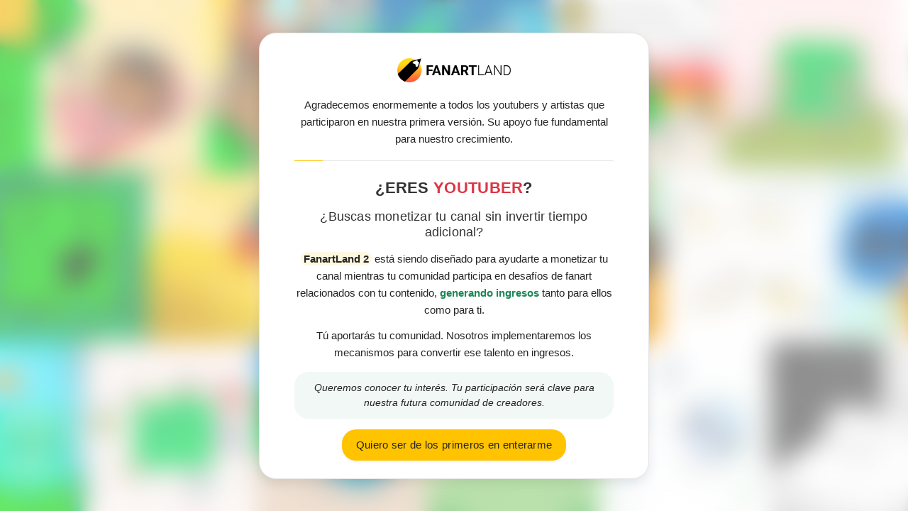

--- FILE ---
content_type: text/html
request_url: https://www.fanartland.com/
body_size: 2350
content:
<!DOCTYPE html>
<html lang="es">
<head>
    <meta charset="UTF-8">
    <meta name="viewport" content="width=device-width, initial-scale=1.0">
    <!-- Favicon - multiple formats for maximum compatibility -->
    <link rel="icon" href="/favicon.ico" type="image/x-icon">
    <link rel="shortcut icon" href="/favicon.ico" type="image/x-icon">
    <link rel="icon" href="favicon.ico" type="image/x-icon">
    <link rel="shortcut icon" href="favicon.ico" type="image/x-icon">
    <link rel="icon" href="./favicon.ico" type="image/x-icon">
    <link rel="shortcut icon" href="./favicon.ico" type="image/x-icon">
    <meta name="description" content="FanartLand 2 - La evolución de nuestra plataforma para Youtubers que buscan generar ingresos a través de desafíos de fanart para sus seguidores">
    <meta name="keywords" content="fanart, youtubers, arte, dibujo, ingresos, monetización, comunidad, fanartland 2">
    <meta name="author" content="FanartLand">
    <meta property="og:title" content="FanartLand 2 - La Nueva Plataforma para Youtubers">
    <meta property="og:description" content="Generarás ingresos monetarios de manera dinámica, artística y divertida a través de desafíos de fanart para tu comunidad">
    <meta property="og:type" content="website">
    <title>FanartLand 2</title>
    <style>
        :root {
            --primary-color: #ffc300;
            --secondary-color: #fa5d3c;
            --accent-color: #fdd939;
            --text-color: #242424;
            --light-color: #ffffff;
            --border-color: #e5e5e5;
            --danger-color: #dc3545;
            --success-color: #198754;
            --card-shadow: 0 4px 6px rgba(0, 0, 0, 0.1);
            --transition: all 0.3s ease;
            --heading-color: #333333;
        }
        
        * {
            margin: 0;
            padding: 0;
            box-sizing: border-box;
        }
        
        body {
            font-family: 'Segoe UI', Tahoma, Geneva, Verdana, sans-serif;
            color: var(--text-color);
            line-height: 1.5;
            display: flex;
            flex-direction: column;
            min-height: 100vh;
            align-items: center;
            justify-content: center;
            padding: 10px;
            position: relative;
            background-color: rgba(255, 255, 255, 0.8);
        }
        
        body::before {
            content: '';
            position: fixed;
            top: 0;
            left: 0;
            width: 100%;
            height: 100%;
            z-index: -2;
            background: url('assets/banner.png') repeat-x;
            background-size: auto 100%;
            animation: moveBackground 60s linear infinite;
        }
        
        body::after {
            content: '';
            position: fixed;
            top: 0;
            left: 0;
            width: 100%;
            height: 100%;
            z-index: -1;
            backdrop-filter: blur(15px);
            -webkit-backdrop-filter: blur(15px);
            background-color: rgba(255, 255, 255, 0.4);
        }
        
        @keyframes moveBackground {
            0% {
                background-position: 0 0;
            }
            100% {
                background-position: 100% 0;
            }
        }
        
        .container {
            width: 100%;
            max-width: 550px;
            margin: 0 auto;
            display: flex;
            flex-direction: column;
            align-items: center;
        }
        
        .logo {
            margin: 10px auto 20px;
            display: flex;
            justify-content: center;
            width: 100%;
        }
        
        .card {
            background-color: var(--light-color);
            border-radius: 24px;
            box-shadow: 0 6px 16px rgba(0, 0, 0, 0.08);
            width: 100%;
            padding: 25px;
            margin: 15px 0;
            border: 1px solid var(--border-color);
        }
        
        .divider {
            height: 1px;
            width: 100%;
            background-color: var(--border-color);
            margin: 18px 0;
            position: relative;
        }
        
        .divider::after {
            content: '';
            position: absolute;
            left: 0;
            top: 0;
            height: 100%;
            width: 40px;
            background-color: var(--primary-color);
        }
        
        .text-center {
            text-align: center;
        }
        
        .text-danger {
            color: var(--danger-color);
            font-weight: 600;
        }
        
        .text-success {
            color: var(--success-color);
            font-weight: 600;
        }
        
        .fw-bold {
            font-weight: 600;
        }
        
        h2 {
            color: var(--heading-color);
            margin-bottom: 12px;
            font-size: 1.4rem;
            letter-spacing: 0.3px;
        }
        
        h3 {
            color: var(--heading-color);
            margin-bottom: 15px;
            font-size: 1.1rem;
            font-weight: 500;
            letter-spacing: 0.2px;
            line-height: 1.3;
        }
        
        .btn {
            display: inline-block;
            padding: 10px 20px;
            background-color: var(--primary-color);
            color: var(--text-color);
            border: none;
            border-radius: 20px;
            font-weight: 500;
            text-decoration: none;
            cursor: pointer;
            margin-top: 15px;
            letter-spacing: 0.3px;
            font-size: 0.95rem;
            box-shadow: 0 2px 4px rgba(0, 0, 0, 0.06);
        }
        
        .content {
            max-width: 450px;
            margin: 0 auto;
            line-height: 1.6;
        }
        
        p {
            margin-bottom: 12px;
            font-size: 0.95rem;
        }
        
        .highlight {
            background-color: rgba(255, 195, 0, 0.12);
            padding: 1px 4px;
            border-radius: 10px;
            font-weight: bold;
        }
        
        .acknowledgment {
            margin-top: 15px;
            padding: 12px;
            background-color: rgba(25, 135, 84, 0.06);
            border-radius: 20px;
            font-style: italic;
            font-size: 0.85rem;
        }
        
        /* Responsive adjustments */
        @media (max-width: 768px) {
            .card {
                padding: 20px;
            }
            
            .content {
                padding: 0 5px;
            }
            
            h2 {
                font-size: 1.3rem;
            }
            
            h3 {
                font-size: 1rem;
            }
        }
        
        footer {
            margin-top: 15px;
            font-size: 0.8rem;
            color: #777;
            text-align: center;
        }
    </style>
</head>
<body>
    <div class="container">
        
        <div class="card">
            <div class="logo text-center">
                <img src="assets/fanartland-logo.png" alt="FanartLand Logo" width="160" height="auto">
            </div>
            <div class="content">             
                <p class="text-center">Agradecemos enormemente a todos los youtubers y artistas que participaron en nuestra primera versión. Su apoyo fue fundamental para nuestro crecimiento.
                </p>
                
                <div class="divider"></div>
                
                <h2 class="text-center fw-bold" style="margin-top: 20px;">¿ERES <span class="text-danger">YOUTUBER</span>?</h2>
                <h3 class="text-center">¿Buscas monetizar tu canal sin invertir tiempo adicional?</h3>
                
                <p class="text-center" style="margin-top: 15px;">
                    <span class="highlight">FanartLand 2</span> está siendo diseñado para ayudarte a monetizar tu canal mientras tu comunidad participa en desafíos de fanart relacionados con tu contenido, 
                    <span class="text-success">generando ingresos</span> tanto para ellos como para ti.
                </p>
                
                <p class="text-center">
                    Tú aportarás tu comunidad. Nosotros implementaremos los mecanismos para convertir ese talento en ingresos.
                </p>
                
                <div class="acknowledgment text-center">
                    Queremos conocer tu interés. Tu participación será clave para nuestra futura comunidad de creadores.
                </div>
                
                <div class="text-center">
                    <a href="https://docs.google.com/forms/d/e/1FAIpQLSdybAlbU1t4kwG8AJdBUNHXrHgt6tpOwD_LoooxEfC4qYK3wg/viewform?usp=send_form" class="btn" target="_blank" id="cta-button">Quiero ser de los primeros en enterarme</a>
                </div>
            </div>
        </div>
    </div>
</body>
</html> 